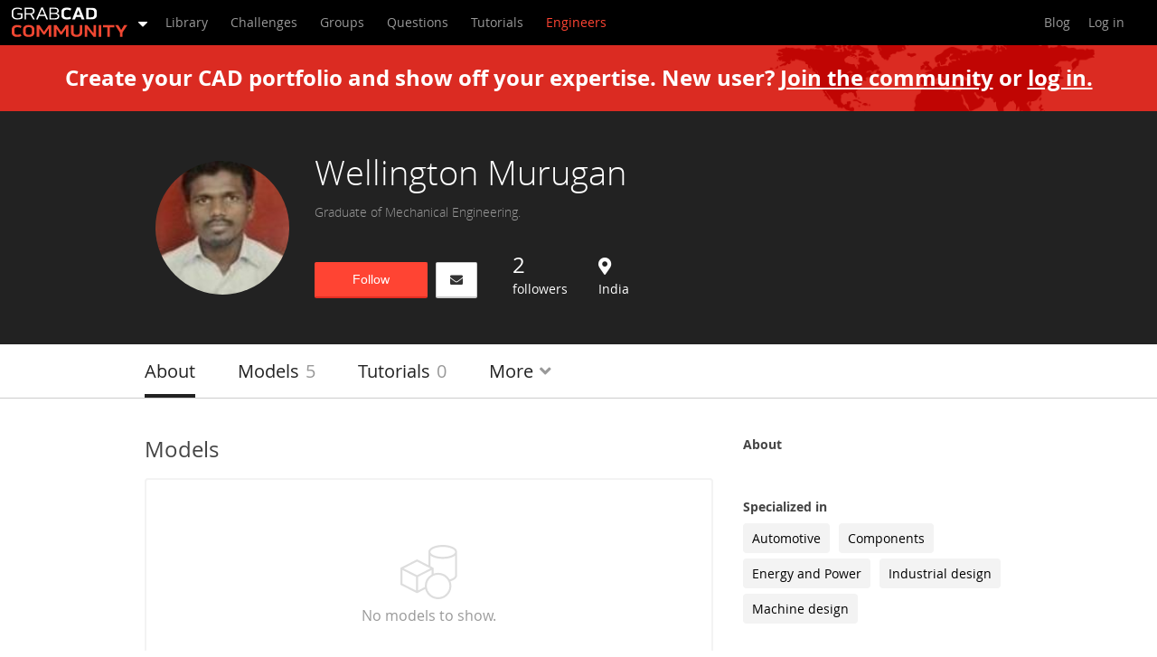

--- FILE ---
content_type: image/svg+xml
request_url: https://s3.amazonaws.com/gc-p/badge_levels/pictures/2/original.svg?1552316460
body_size: 5612
content:
<svg width="256" height="256" viewBox="0 0 256 256" fill="none" xmlns="http://www.w3.org/2000/svg">
<rect width="256" height="256"/>
<g filter="url(#filter0_i)">
<path d="M136.755 253.71C168.667 235.184 200.58 216.862 232.492 198.336C237.777 195.283 241.233 189.583 241.233 183.272C241.233 146.424 241.233 109.576 241.233 72.7284C241.233 66.6211 237.98 60.7173 232.492 57.6636C200.377 39.3415 168.464 20.8159 136.755 2.29026C131.47 -0.763419 124.762 -0.763419 119.478 2.29026C87.3619 20.8159 55.6527 39.3415 23.7403 57.6636C18.2522 60.7173 15 66.6211 15 72.7284C15 109.576 15 146.424 15 183.272C15 189.379 18.2522 195.283 23.7403 198.336C55.6527 216.862 87.5652 235.184 119.478 253.71C124.762 256.763 131.267 256.763 136.755 253.71Z" fill="url(#paint0_radial)"/>
</g>
<path d="M90.6069 160.575C83.8179 157.25 77.0289 154.756 69.6227 152.885C65.5081 151.846 62.6279 148.105 62.6279 143.74C62.6279 136.051 62.6279 128.361 62.6279 120.463C62.6279 117.969 64.6852 116.098 66.9482 116.098C71.0628 116.098 75.1773 116.098 79.2919 116.098C81.1435 116.098 82.7893 116.306 84.6408 116.93C88.5497 118.177 92.2528 119.839 95.7501 121.918C100.688 124.827 105.625 127.529 110.357 130.647C118.38 135.635 127.227 138.96 136.484 140.831C137.924 141.039 139.57 141.454 141.01 141.87C142.039 142.078 143.068 142.493 144.096 142.909C146.154 143.74 147.594 146.027 147.594 148.313C147.594 150.599 146.154 152.677 144.096 153.717C143.273 154.132 142.45 154.34 141.628 154.548C138.747 155.379 135.661 156.003 132.575 156.418C130.93 156.626 129.284 156.626 127.638 156.626C126.404 156.418 125.375 156.211 124.346 155.795C122.495 155.171 120.849 154.34 119.203 153.717C118.175 153.301 117.146 152.885 116.117 152.677C114.883 152.262 113.648 152.054 112.414 151.846C110.357 151.43 108.505 151.223 106.448 151.223C103.568 151.223 100.482 151.223 97.6017 151.43C100.276 152.677 102.951 153.509 105.831 154.132C107.888 154.548 110.151 154.964 112.208 155.379C113.237 155.587 114.06 155.795 115.089 156.003C116.117 156.211 116.94 156.626 117.969 157.042C119.82 157.873 121.466 158.497 123.318 159.12C124.758 159.744 126.198 159.952 127.638 160.159C129.695 160.367 131.547 160.367 133.604 159.952C136.69 159.536 139.982 158.705 143.068 157.873C144.096 157.665 144.919 157.25 145.948 156.834C149.445 155.379 151.708 152.054 151.708 148.313C151.708 144.572 149.445 141.039 146.154 139.584C144.919 139.168 143.891 138.752 142.656 138.337C141.01 137.921 139.57 137.505 137.924 137.298C137.924 137.298 137.924 137.298 137.719 137.298C141.01 136.674 143.891 135.635 146.976 134.18C150.268 132.517 153.56 130.647 156.646 128.568C164.258 123.373 171.252 117.761 178.041 111.734C180.099 109.863 182.156 108.616 184.419 107.369C187.299 105.914 190.591 106.122 193.471 107.369C195.734 108.408 196.351 111.526 194.5 113.396C184.83 123.996 175.778 135.219 167.344 146.858C163.64 151.43 159.32 155.587 154.383 158.912C146.976 163.693 139.982 169.096 133.398 174.916C130.93 176.994 127.638 177.41 124.758 176.163C113.237 171.175 101.922 165.979 90.6069 160.575C89.5783 160.159 88.7554 159.744 87.9325 159.328L90.6069 160.575Z" fill="#444444"/>
<path d="M169.791 103.82C169.791 105.774 168.705 107.51 166.969 108.595C154.814 115.758 142.443 122.703 130.288 129.866C130.288 114.673 130.288 99.4794 130.288 84.2861C143.528 76.6894 156.551 69.0927 169.791 61.4961C169.791 75.6042 169.791 89.7122 169.791 103.82Z" fill="#FF4433"/>
<path d="M88.6099 57.5887C101.85 65.1854 114.873 72.782 128.112 80.3787C141.352 72.782 154.375 65.1854 167.615 57.5887C155.46 50.6432 143.306 43.4806 130.934 36.5351C129.198 35.4499 127.027 35.4499 125.291 36.5351C113.136 43.6977 100.765 50.6432 88.6099 57.5887Z" fill="#FF4433"/>
<path d="M89.2635 108.595C101.418 115.758 113.79 122.703 125.944 129.866C125.944 114.673 125.944 99.4794 125.944 84.2861C112.705 76.6894 99.6818 69.0927 86.4419 61.4961C86.4419 75.6042 86.4419 89.7122 86.4419 103.82C86.4419 105.991 87.5271 107.727 89.2635 108.595Z" fill="#FF4433"/>
<path d="M129.151 202.352C132.164 202.352 134.559 203.198 136.335 204.889C138.126 206.581 139.021 208.897 139.021 211.839C139.021 215.321 137.948 218 135.802 219.876C133.656 221.752 130.587 222.69 126.593 222.69C123.125 222.69 120.326 222.128 118.194 221.006V215.314C119.317 215.911 120.624 216.401 122.116 216.785C123.609 217.154 125.023 217.339 126.359 217.339C130.381 217.339 132.392 215.69 132.392 212.393C132.392 209.252 130.309 207.682 126.145 207.682C125.392 207.682 124.561 207.76 123.651 207.916C122.742 208.059 122.003 208.215 121.434 208.385L118.812 206.978L119.985 191.097H136.89V196.682H125.762L125.186 202.8L125.932 202.651C126.799 202.452 127.872 202.352 129.151 202.352Z" fill="#444444"/>
<defs>
<filter id="filter0_i" x="13" y="-4" width="228.233" height="260" filterUnits="userSpaceOnUse" color-interpolation-filters="sRGB">
<feFlood flood-opacity="0" result="BackgroundImageFix"/>
<feBlend mode="normal" in="SourceGraphic" in2="BackgroundImageFix" result="shape"/>
<feColorMatrix in="SourceAlpha" type="matrix" values="0 0 0 0 0 0 0 0 0 0 0 0 0 0 0 0 0 0 127 0" result="hardAlpha"/>
<feOffset dx="-2" dy="-4"/>
<feGaussianBlur stdDeviation="4"/>
<feComposite in2="hardAlpha" operator="arithmetic" k2="-1" k3="1"/>
<feColorMatrix type="matrix" values="0 0 0 0 0 0 0 0 0 0 0 0 0 0 0 0 0 0 0.15 0"/>
<feBlend mode="normal" in2="shape" result="effect1_innerShadow"/>
</filter>
<radialGradient id="paint0_radial" cx="0" cy="0" r="1" gradientUnits="userSpaceOnUse" gradientTransform="translate(25.9147 24.8062) rotate(40.4209) scale(307.592 184.116)">
<stop stop-color="#E6E6E6"/>
<stop offset="1" stop-color="#DEDEDE"/>
</radialGradient>
</defs>
</svg>


--- FILE ---
content_type: text/javascript; charset=utf-8
request_url: https://cdn.bizible.com/xdc.js?_biz_u=8ceefdced125485eeb746209ffbadccf&_biz_h=-1719904874&cdn_o=a&jsVer=4.25.11.25&a=stratasys.com
body_size: 217
content:
(function () {
    BizTrackingA.XdcCallback({
        xdc: "8ceefdced125485eeb746209ffbadccf"
    });
})();
;
